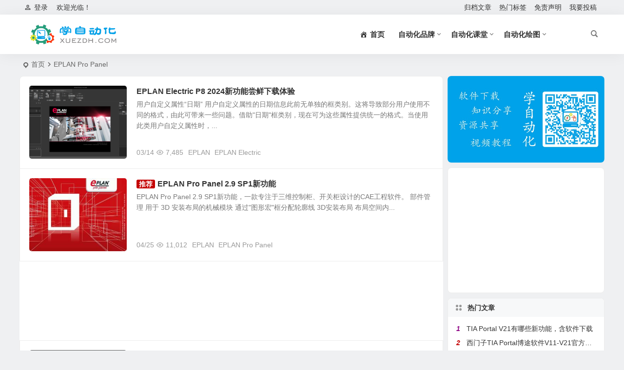

--- FILE ---
content_type: text/html; charset=UTF-8
request_url: https://www.xuezdh.com/tag/eplan-pro-panel/
body_size: 10996
content:
<!DOCTYPE html>
<html lang="zh-Hans">
<head>
<meta charset="UTF-8" />
<meta name="viewport" content="width=device-width, initial-scale=1.0, minimum-scale=1.0, maximum-scale=1.0, maximum-scale=0.0, user-scalable=no">
<meta http-equiv="Cache-Control" content="no-transform" />
<meta http-equiv="Cache-Control" content="no-siteapp" />
<title>EPLAN Pro Panel | 学自动化</title>
<meta name="description" content="" />
<meta name="keywords" content="EPLAN Pro Panel" />
<link rel="icon" href="https://www.xuezdh.com/wp-content/uploads/2020/08/faviconCT2.png" sizes="32x32" />
<link rel="apple-touch-icon" href="https://www.xuezdh.com/wp-content/uploads/2020/08/big296.png" />
<meta name="msapplication-TileImage" content="https://www.xuezdh.com/wp-content/uploads/2020/08/big296.png" />
<link rel="pingback" href="https://www.xuezdh.com/xmlrpc.php">
<meta name='robots' content='max-image-preview:large' />
<link rel="amphtml" href="https://www.xuezdh.com/tag/eplan-pro-panel/amp/" /><meta name="generator" content="适用于 WP 的 AMP 1.1.11"/><style id='wp-img-auto-sizes-contain-inline-css' type='text/css'>
img:is([sizes=auto i],[sizes^="auto," i]){contain-intrinsic-size:3000px 1500px}
/*# sourceURL=wp-img-auto-sizes-contain-inline-css */
</style>
<link rel='stylesheet' id='begin-style-css' href='https://www.xuezdh.com/wp-content/themes/begin/style.css' type='text/css' media='all' />
<link rel='stylesheet' id='be-css' href='https://www.xuezdh.com/wp-content/themes/begin/css/be.css' type='text/css' media='all' />
<link rel='stylesheet' id='super-menu-css' href='https://www.xuezdh.com/wp-content/themes/begin/css/super-menu.css' type='text/css' media='all' />
<link rel='stylesheet' id='dashicons-css' href='https://www.xuezdh.com/wp-includes/css/dashicons.min.css' type='text/css' media='all' />
<link rel='stylesheet' id='fonts-css' href='https://www.xuezdh.com/wp-content/themes/begin/css/fonts/fonts.css' type='text/css' media='all' />
<link rel='stylesheet' id='sites-css' href='https://www.xuezdh.com/wp-content/themes/begin/css/sites.css' type='text/css' media='all' />
<link rel='stylesheet' id='be-audio-css' href='https://www.xuezdh.com/wp-content/themes/begin/css/player.css' type='text/css' media='all' />
<link rel='stylesheet' id='wshop-css' href='https://www.xuezdh.com/wp-content/plugins/wechat-shop-download/assets/css/wshop.css' type='text/css' media='all' />
<link rel='stylesheet' id='xhweb-css' href='https://www.xuezdh.com/wp-content/plugins/wechat-shop-download/assets/css/xunhuweb-plugins-base.css' type='text/css' media='all' />
<link rel='stylesheet' id='xhweb-wshop-css' href='https://www.xuezdh.com/wp-content/plugins/wechat-shop-download/assets/css/wechat-shop.css' type='text/css' media='all' />
<style id='quads-styles-inline-css' type='text/css'>

    .quads-location ins.adsbygoogle {
        background: transparent !important;
    }.quads-location .quads_rotator_img{ opacity:1 !important;}
    .quads.quads_ad_container { display: grid; grid-template-columns: auto; grid-gap: 10px; padding: 10px; }
    .grid_image{animation: fadeIn 0.5s;-webkit-animation: fadeIn 0.5s;-moz-animation: fadeIn 0.5s;
        -o-animation: fadeIn 0.5s;-ms-animation: fadeIn 0.5s;}
    .quads-ad-label { font-size: 12px; text-align: center; color: #333;}
    .quads_click_impression { display: none;} .quads-location, .quads-ads-space{max-width:100%;} @media only screen and (max-width: 480px) { .quads-ads-space, .penci-builder-element .quads-ads-space{max-width:340px;}}
/*# sourceURL=quads-styles-inline-css */
</style>
<script type="text/javascript" src="https://www.xuezdh.com/wp-includes/js/jquery/jquery.min.js" id="jquery-core-js"></script>
<script type="text/javascript" src="https://www.xuezdh.com/wp-includes/js/jquery/jquery-migrate.min.js" id="jquery-migrate-js"></script>
<script type="text/javascript" src="https://www.xuezdh.com/wp-content/themes/begin/js/jquery.lazyload.js" id="lazyload-js"></script>
<script src="//pagead2.googlesyndication.com/pagead/js/adsbygoogle.js"></script><script>document.cookie = 'quads_browser_width='+screen.width;</script><script async src="//pagead2.googlesyndication.com/pagead/js/adsbygoogle.js"></script>
<script>
     (adsbygoogle = window.adsbygoogle || []).push({
          google_ad_client: "ca-pub-2756185671599197",
          enable_page_level_ads: true
     });
</script>

<!-- Global site tag (gtag.js) - Google Analytics -->
<script async src="https://www.googletagmanager.com/gtag/js?id=UA-162221372-1"></script>
<script>
  window.dataLayer = window.dataLayer || [];
  function gtag(){dataLayer.push(arguments);}
  gtag('js', new Date());

  gtag('config', 'UA-162221372-1');
</script>

</head>
<body class="archive tag tag-eplan-pro-panel tag-91 wp-theme-begin 3fd9">
<script>const SITE_ID = window.location.hostname;if (localStorage.getItem(SITE_ID + '-beNightMode')) {document.body.className += ' night';}</script>
<div id="page" class="hfeed site nav-normal">
<header id="masthead" class="site-header site-header-s">
	<div id="header-main" class="header-main top-nav-show">
				<nav id="header-top" class="header-top nav-glass">
			<div class="nav-top betip">
			<div id="user-profile">
								<div class="greet-top">
									<div class="user-wel">欢迎光临！</div>
							</div>
					
	
	<div class="login-reg login-admin">
									<div class="nav-set">
				 	<div class="nav-login">
						<div class="show-layer"><i class="be be-personoutline"></i>登录</div>
					</div>
				</div>
					
			</div>
</div>
				
	<div class="nav-menu-top-box betip">
		<div class="nav-menu-top">
			<div class="menu-%e9%a1%b6%e9%83%a8%e8%8f%9c%e5%8d%95-container"><ul id="menu-%e9%a1%b6%e9%83%a8%e8%8f%9c%e5%8d%95" class="top-menu"><li id="menu-item-165" class="menu-item menu-item-type-post_type menu-item-object-page menu-item-165"><a href="https://www.xuezdh.com/guidang">归档文章</a></li>
<li id="menu-item-170" class="menu-item menu-item-type-post_type menu-item-object-page menu-item-170"><a href="https://www.xuezdh.com/hot-labels">热门标签</a></li>
<li id="menu-item-174" class="menu-item menu-item-type-post_type menu-item-object-page menu-item-174"><a href="https://www.xuezdh.com/copyright">免责声明</a></li>
<li id="menu-item-171" class="menu-item menu-item-type-post_type menu-item-object-page menu-item-171"><a href="https://www.xuezdh.com/tougao">我要投稿</a></li>
</ul></div>		</div>
				</div>
</div>
		</nav>
				<div id="menu-container" class="be-menu-main menu-glass">
			<div id="navigation-top" class="navigation-top menu_c">
				<div class="be-nav-box">
					<div class="be-nav-l">
						<div class="be-nav-logo">
															<div class="logo-site logo-txt">
																
			<a href="https://www.xuezdh.com/">
			<img class="begd" src="https://www.xuezdh.com/wp-content/uploads/2020/08/LOGONew-1.png" title="学自动化" style="height: 50px;" alt="学自动化" rel="home">
							<span class="site-name">学自动化</span>
					</a>
	
								</div>
														</div>

											</div>

					<div class="be-nav-r">
													<div class="be-nav-wrap betip">
								<div id="site-nav-wrap" class="site-nav-main" style="margin-right: 66px">
									<div id="sidr-close">
										<div class="toggle-sidr-close"></div>
									</div>
									<nav id="site-nav" class="main-nav nav-ace">
													<div id="navigation-toggle" class="menu-but bars"><div class="menu-but-box"><div class="heng"></div></div></div>
	
		<div class="menu-%e4%b8%bb%e8%a6%81%e8%8f%9c%e5%8d%95-container"><ul id="menu-%e4%b8%bb%e8%a6%81%e8%8f%9c%e5%8d%95" class="down-menu nav-menu"><li id="menu-item-1886" class="menu-item menu-item-type-custom menu-item-object-custom menu-item-home menu-item-1886"><a href="https://www.xuezdh.com/"><i class="dashicons dashicons-admin-home"></i><span class="font-text">首页</span></a></li>
<li id="menu-item-1835" class="menu-item menu-item-type-taxonomy menu-item-object-category menu-item-has-children menu-item-1835"><a href="https://www.xuezdh.com/./pinpai/">自动化品牌</a>
<ul class="sub-menu">
	<li id="menu-item-1836" class="menu-item menu-item-type-taxonomy menu-item-object-category menu-item-1836"><a href="https://www.xuezdh.com/./pinpai/mitsubishi/">三菱</a></li>
	<li id="menu-item-1837" class="menu-item menu-item-type-taxonomy menu-item-object-category menu-item-1837"><a href="https://www.xuezdh.com/./pinpai/omron/">欧姆龙</a></li>
	<li id="menu-item-1838" class="menu-item menu-item-type-taxonomy menu-item-object-category menu-item-1838"><a href="https://www.xuezdh.com/./pinpai/ab/">罗克韦尔</a></li>
	<li id="menu-item-1839" class="menu-item menu-item-type-taxonomy menu-item-object-category menu-item-1839"><a href="https://www.xuezdh.com/./pinpai/siemens/">西门子</a></li>
</ul>
</li>
<li id="menu-item-1840" class="menu-item menu-item-type-taxonomy menu-item-object-category menu-item-has-children menu-item-1840"><a href="https://www.xuezdh.com/./class/">自动化课堂</a>
<ul class="sub-menu">
	<li id="menu-item-1841" class="menu-item menu-item-type-taxonomy menu-item-object-category menu-item-1841"><a href="https://www.xuezdh.com/./class/exper/">学习经验</a></li>
	<li id="menu-item-1842" class="menu-item menu-item-type-taxonomy menu-item-object-category menu-item-1842"><a href="https://www.xuezdh.com/./class/example/">程序样例</a></li>
	<li id="menu-item-1843" class="menu-item menu-item-type-taxonomy menu-item-object-category menu-item-1843"><a href="https://www.xuezdh.com/./class/resources/">精品资源</a></li>
	<li id="menu-item-1844" class="menu-item menu-item-type-taxonomy menu-item-object-category menu-item-1844"><a href="https://www.xuezdh.com/./class/course/">课程干货</a></li>
</ul>
</li>
<li id="menu-item-1845" class="menu-item menu-item-type-taxonomy menu-item-object-category menu-item-has-children menu-item-1845"><a href="https://www.xuezdh.com/./draw/">自动化绘图</a>
<ul class="sub-menu">
	<li id="menu-item-1846" class="menu-item menu-item-type-taxonomy menu-item-object-category menu-item-1846"><a href="https://www.xuezdh.com/./draw/autocad/">AutoCAD</a></li>
	<li id="menu-item-1847" class="menu-item menu-item-type-taxonomy menu-item-object-category menu-item-1847"><a href="https://www.xuezdh.com/./draw/eplan/">EPLAN</a></li>
	<li id="menu-item-1848" class="menu-item menu-item-type-taxonomy menu-item-object-category menu-item-1848"><a href="https://www.xuezdh.com/./draw/seeelectrical/">SEE Electrical</a></li>
</ul>
</li>
</ul></div>
									</nav>
									<div class="clear"></div>

									<div class="sidr-login">
																<div class="mobile-login-but">
				<div class="mobile-login-author-back"><img src="https://www.xuezdh.com/wp-content/uploads/2020/10/zuoze_bj.jpg" alt="bj"></div>
									<span class="mobile-login show-layer">登录</span>
											</div>
												</div>
								</div>
																</div>
						
																					<span class="nav-search"></span>
													
													<div class="be-nav-login-but betip">
																									</div>
											</div>

									</div>
				<div class="clear"></div>
			</div>
		</div>
			</div>
</header>
<div id="search-main" class="search-main">
	<div class="search-box fadeInDown animated">
		<div class="off-search-a"></div>
		<div class="search-area">
			<div class="search-wrap betip">
									<div class="search-tabs">
					<div class="search-item searchwp"><span class="search-wp">站内</span></div>					<div class="search-item searchbaidu"><span class="search-baidu">百度</span></div>					<div class="search-item searchgoogle"><span class="search-google">谷歌</span></div>					<div class="search-item searchbing"><span class="search-bing">必应</span></div>					<div class="search-item searchsogou"><span class="search-sogou">搜狗</span></div>					<div class="search-item search360"><span class="search-360">360</span></div>				</div>
				<div class="clear"></div>
									<div class="search-wp tab-search searchbar">
						<form method="get" id="searchform-so" autocomplete="off" action="https://www.xuezdh.com/">
							<span class="search-input">
								<input type="text" value="" name="s" id="so" class="search-focus wp-input" placeholder="输入关键字" required />
								<button type="submit" id="searchsubmit-so" class="sbtu"><i class="be be-search"></i></button>
							</span>
														<div class="clear"></div>
						</form>
					</div>
				
								<div class="search-baidu tab-search searchbar">
					<script>
					function g(formname) {
						var url = "https://www.baidu.com/baidu";
						if (formname.s[1].checked) {
							formname.ct.value = "2097152";
						} else {
							formname.ct.value = "0";
						}
						formname.action = url;
						return true;
					}
					</script>
					<form name="f1" onsubmit="return g(this)" target="_blank" autocomplete="off">
						<span class="search-input">
							<input name=word class="swap_value search-focus baidu-input" placeholder="百度一下" />
							<input name=tn type=hidden value="bds" />
							<input name=cl type=hidden value="3" />
							<input name=ct type=hidden />
							<input name=si type=hidden value="xuezdh.com" />
							<button type="submit" id="searchbaidu" class="search-close"><i class="be be-baidu"></i></button>
							<input name=s class="choose" type=radio />
							<input name=s class="choose" type=radio checked />
						</span>
					</form>
				</div>
				
									<div class="search-google tab-search searchbar">
						<form method="get" id="googleform" action="https://cse.google.com/cse" target="_blank" autocomplete="off">
							<span class="search-input">
								<input type="text" value="" name="q" id="google" class="search-focus google-input" placeholder="Google" />
								<input type="hidden" name="cx" value="005077649218303215363:ngrflw3nv8m" />
								<input type="hidden" name="ie" value="UTF-8" />
								<button type="submit" id="googlesubmit" class="search-close"><i class="cx cx-google"></i></button>
							</span>
						</form>
					</div>
				
								<div class="search-bing tab-search searchbar">
					<form method="get" id="bingform" action="https://www.bing.com/search" target="_blank" autocomplete="off" >
						<span class="search-input">
							<input type="text" value="" name="q" id="bing" class="search-focus bing-input" placeholder="Bing" />
							<input type="hidden" name="q1" value="site:xuezdh.com">
							<button type="submit" id="bingsubmit" class="sbtu"><i class="cx cx-bing"></i></button>
						</span>
					</form>
				</div>
				
								<div class="search-sogou tab-search searchbar">
					<form action="https://www.sogou.com/web" target="_blank" name="sogou_queryform" autocomplete="off">
						<span class="search-input">
							<input type="text" placeholder="上网从搜狗开始" name="query" class="search-focus sogou-input">
							<button type="submit" id="sogou_submit" class="search-close" onclick="check_insite_input(document.sogou_queryform, 1)"><i class="cx cx-Sougou"></i></button>
							<input type="hidden" name="insite" value="xuezdh.com">
						</span>
					</form>
				</div>
				
								<div class="search-360 tab-search searchbar">
					<form action="https://www.so.com/s" target="_blank" id="so360form" autocomplete="off">
						<span class="search-input">
							<input type="text" placeholder="360搜索" name="q" id="so360_keyword" class="search-focus input-360">
							<button type="submit" id="so360_submit" class="search-close"><i class="cx cx-liu"></i></button>
							<input type="hidden" name="ie" value="utf-8">
							<input type="hidden" name="src" value="zz_xuezdh.com">
							<input type="hidden" name="site" value="xuezdh.com">
							<input type="hidden" name="rg" value="1">
							<input type="hidden" name="inurl" value="">
						</span>
					</form>
				</div>
				
				<div class="clear"></div>

									<div class="search-hot-main">
						<div class="recently-searches"><h3 class="searches-title recently-searches-title">热门搜索</h3><ul class="recently-searches"><li class="search-item"><a href="https://www.xuezdh.com/?s=wincc">wincc</a></li><li class="search-item"><a href="https://www.xuezdh.com/?s=STEP V5.6">STEP V5.6</a></li><li class="search-item"><a href="https://www.xuezdh.com/?s=TIA V16">TIA V16</a></li><li class="search-item"><a href="https://www.xuezdh.com/?s=西门子 仿真">西门子 仿真</a></li><li class="search-item"><a href="https://www.xuezdh.com/?s=WinCC V7.5">WinCC V7.5</a></li></ul></div>					</div>
												<nav class="search-nav betip">
					<div class="clear"></div>
															</nav>
								<div class="clear"></div>
			</div>
		</div>
	</div>
	<div class="off-search"></div>
</div>			
						<nav class="bread">
			<div class="be-bread">
				<div class="breadcrumb"><span class="seat"></span><span class="home-text"><a href="https://www.xuezdh.com/" rel="bookmark">首页</a></span><span class="home-text"><i class="be be-arrowright"></i></span><span class="current"><h1 class="cat-name-des">EPLAN Pro Panel</h1></span></div>			</div>
		</nav>
			
			
							
	




			
	<div id="content" class="site-content site-no-roll">
	
<section id="primary" class="content-area">
	<main id="main" class="be-main site-main domargin" role="main">
		
		
		
					<article id="post-1916" class="post-item-list post post-default ms doclose scl" data-aos="fade-up">
			
														<figure class="thumbnail">
						<a class="sc" rel="bookmark"  href="https://www.xuezdh.com/draw/eplan/1916.html"><img src="https://www.xuezdh.com/wp-content/themes/begin/prune.php?src=https://www.xuezdh.com/wp-content/uploads/2024/03/1710425581-eplan2024.png&w=280&h=210&a=&zc=1" alt="EPLAN Electric P8 2024新功能尝鲜下载体验" width="280" height="210"></a>						<span class="cat cat-roll merge-cat"><a href="https://www.xuezdh.com/./draw/eplan/">EPLAN</a></span>
					</figure>
									
	
	<div class="post-area">		<header class="entry-header entry-header-c">
												<h2 class="entry-title"><a href="https://www.xuezdh.com/draw/eplan/1916.html" rel="bookmark" >EPLAN Electric P8 2024新功能尝鲜下载体验</a></h2>									</header>

		<div class="entry-content">
							<div class="archive-content">
					用户自定义属性“日期” 用户自定义属性的日期信息此前无单独的框类别。这将导致部分用户使用不同的格式，由此可带来一些问题。借助"日期"框类别，现在可为这些属性提供统一的格式。当使用此类用户自定义属性时，...				</div>
				<div class="clear"></div>
				<span class="title-l"></span>															<span class="entry-meta lbm lvr">
							<span class="date"><time datetime="2024-03-14 22:23:16">03/14</time></span><span class="views"><i class="be be-eye ri"></i>7,485</span><span class="comment"><span><span class="screen-reader-text">EPLAN Electric P8 2024新功能尝鲜下载体验</span>已关闭评论</span></span><span class="post-tag"><a href="https://www.xuezdh.com/tag/eplan/" class="tag-cloud-link tag-link-25 tag-link-position-1" style="font-size: 14px;">EPLAN</a>
<a href="https://www.xuezdh.com/tag/eplan-electric/" class="tag-cloud-link tag-link-80 tag-link-position-2" style="font-size: 14px;">EPLAN Electric</a></span>						</span>
											</div>

				<div class="clear"></div>
	</div>

						<span class="entry-more more-roll ease"><a href="https://www.xuezdh.com/draw/eplan/1916.html" rel="external nofollow">阅读全文</a></span>		</article>

			
					<article id="post-1621" class="post-item-list post post-default ms doclose scl" data-aos="fade-up">
			
														<figure class="thumbnail">
						<a class="sc" rel="bookmark"  href="https://www.xuezdh.com/draw/eplan/1621.html"><img src="https://www.xuezdh.com/wp-content/themes/begin/prune.php?src=https://www.xuezdh.com/wp-content/uploads/2021/04/EPLAN-Pro-Panel-2.9-SP1.jpg&w=280&h=210&a=&zc=1" alt="EPLAN Pro Panel 2.9 SP1新功能" width="280" height="210"></a>						<span class="cat cat-roll merge-cat"><a href="https://www.xuezdh.com/./draw/eplan/">EPLAN</a></span>
					</figure>
									
	
	<div class="post-area">		<header class="entry-header entry-header-c">
												<h2 class="entry-title"><span class="be-sticky">推荐</span><a href="https://www.xuezdh.com/draw/eplan/1621.html" rel="bookmark" >EPLAN Pro Panel 2.9 SP1新功能</a></h2>									</header>

		<div class="entry-content">
							<div class="archive-content">
					EPLAN Pro Panel 2.9 SP1新功能，一款专注于三维控制柜、开关柜设计的CAE工程软件。 部件管理 用于 3D 安装布局的机械模块 通过"图形宏"框分配轮廓线 3D安装布局 布局空间内...				</div>
				<div class="clear"></div>
				<span class="title-l"></span>															<span class="entry-meta lbm lvr">
							<span class="date"><time datetime="2021-04-25 23:00:12">04/25</time></span><span class="views"><i class="be be-eye ri"></i>11,012</span><span class="comment"><span><span class="screen-reader-text">EPLAN Pro Panel 2.9 SP1新功能</span>已关闭评论</span></span><span class="post-tag"><a href="https://www.xuezdh.com/tag/eplan/" class="tag-cloud-link tag-link-25 tag-link-position-1" style="font-size: 14px;">EPLAN</a>
<a href="https://www.xuezdh.com/tag/eplan-pro-panel/" class="tag-cloud-link tag-link-91 tag-link-position-2" style="font-size: 14px;">EPLAN Pro Panel</a></span>						</span>
											</div>

				<div class="clear"></div>
	</div>

						<span class="entry-more more-roll ease"><a href="https://www.xuezdh.com/draw/eplan/1621.html" rel="external nofollow">阅读全文</a></span>		</article>

				<div class="tg-box betip upclose" data-aos="fade-up">
					 <div class="tg-pc tg-site"><script async src="//pagead2.googlesyndication.com/pagead/js/adsbygoogle.js"></script>
<ins class="adsbygoogle"
     style="display:block"
     data-ad-format="fluid"
     data-ad-layout-key="-fn-3l+d2-4v-mc"
     data-ad-client="ca-pub-2756185671599197"
     data-ad-slot="3981548552"></ins>
<script>
     (adsbygoogle = window.adsbygoogle || []).push({});
</script></div>						</div>

					<article id="post-444" class="post-item-list post post-default ms doclose scl" data-aos="fade-up">
			
														<figure class="thumbnail">
						<a class="sc" rel="bookmark"  href="https://www.xuezdh.com/draw/eplan/444.html"><img src="https://www.xuezdh.com/wp-content/themes/begin/prune.php?src=https://www.xuezdh.com/wp-content/uploads/2019/09/eplanpro2.1_sy.jpg&w=280&h=210&a=&zc=1" alt="EPLAN Pro Panel 2.1三维机箱设计软件下载" width="280" height="210"></a>						<span class="cat cat-roll merge-cat"><a href="https://www.xuezdh.com/./draw/eplan/">EPLAN</a></span>
					</figure>
									
	
	<div class="post-area">		<header class="entry-header entry-header-c">
												<h2 class="entry-title"><a href="https://www.xuezdh.com/draw/eplan/444.html" rel="bookmark" >EPLAN Pro Panel 2.1三维机箱设计软件下载</a></h2>									</header>

		<div class="entry-content">
							<div class="archive-content">
					EPLAN Pro Panel 2.1自动化工程的推出，机械和设备工程均从涵盖所有学科的具体要求的跨学科工程工具中获益良多。设计、三维布局、生产和安装都被合并到一个完全集成解决方案中的统一数据库中。它...				</div>
				<div class="clear"></div>
				<span class="title-l"></span>															<span class="entry-meta lbm lvr">
							<span class="date"><time datetime="2019-09-30 22:47:18">09/30</time></span><span class="views"><i class="be be-eye ri"></i>6,408</span><span class="comment"><span><span class="screen-reader-text">EPLAN Pro Panel 2.1三维机箱设计软件下载</span>已关闭评论</span></span><span class="post-tag"><a href="https://www.xuezdh.com/tag/eplan/" class="tag-cloud-link tag-link-25 tag-link-position-1" style="font-size: 14px;">EPLAN</a>
<a href="https://www.xuezdh.com/tag/eplan-pro-panel/" class="tag-cloud-link tag-link-91 tag-link-position-2" style="font-size: 14px;">EPLAN Pro Panel</a></span>						</span>
											</div>

				<div class="clear"></div>
	</div>

						<span class="entry-more more-roll ease"><a href="https://www.xuezdh.com/draw/eplan/444.html" rel="external nofollow">阅读全文</a></span>		</article>

			
					<article id="post-436" class="post-item-list post post-default ms doclose scl" data-aos="fade-up">
			
														<figure class="thumbnail">
						<a class="sc" rel="bookmark"  href="https://www.xuezdh.com/draw/eplan/436.html"><img src="https://www.xuezdh.com/wp-content/themes/begin/prune.php?src=https://www.xuezdh.com/wp-content/uploads/2019/09/EEC2.3.jpg&w=280&h=210&a=&zc=1" alt="EPLAN Engineering Configuration One 2.3软件下载EEC One 2.3" width="280" height="210"></a>						<span class="cat cat-roll merge-cat"><a href="https://www.xuezdh.com/./draw/eplan/">EPLAN</a></span>
					</figure>
									
	
	<div class="post-area">		<header class="entry-header entry-header-c">
												<h2 class="entry-title"><a href="https://www.xuezdh.com/draw/eplan/436.html" rel="bookmark" >EPLAN Engineering Configuration One 2.3软件下载EEC One 2.3</a></h2>									</header>

		<div class="entry-content">
							<div class="archive-content">
					EPLAN Engineering Configuration One 2.3(EEC One)可以基于标准化部分电路（原理图宏）和以表格形式列出的项目相关信息，自动生成 EPLAN Electric...				</div>
				<div class="clear"></div>
				<span class="title-l"></span>															<span class="entry-meta lbm lvr">
							<span class="date"><time datetime="2019-09-29 23:18:38">09/29</time></span><span class="views"><i class="be be-eye ri"></i>5,619</span><span class="comment"><span><span class="screen-reader-text">EPLAN Engineering Configuration One 2.3软件下载EEC One 2.3</span>已关闭评论</span></span><span class="post-tag"><a href="https://www.xuezdh.com/tag/eplan/" class="tag-cloud-link tag-link-25 tag-link-position-1" style="font-size: 14px;">EPLAN</a>
<a href="https://www.xuezdh.com/tag/eplan-pro-panel/" class="tag-cloud-link tag-link-91 tag-link-position-2" style="font-size: 14px;">EPLAN Pro Panel</a></span>						</span>
											</div>

				<div class="clear"></div>
	</div>

						<span class="entry-more more-roll ease"><a href="https://www.xuezdh.com/draw/eplan/436.html" rel="external nofollow">阅读全文</a></span>		</article>

			
					<article id="post-425" class="post-item-list post post-default ms doclose scl" data-aos="fade-up">
			
														<figure class="thumbnail">
						<a class="sc" rel="bookmark"  href="https://www.xuezdh.com/draw/eplan/425.html"><img src="https://www.xuezdh.com/wp-content/themes/begin/prune.php?src=https://www.xuezdh.com/wp-content/uploads/2019/09/eplanpro2.3_sy.jpg&w=280&h=210&a=&zc=1" alt="EPLAN Pro Panel 2.3三维机箱设计软件下载" width="280" height="210"></a>						<span class="cat cat-roll merge-cat"><a href="https://www.xuezdh.com/./draw/eplan/">EPLAN</a></span>
					</figure>
									
	
	<div class="post-area">		<header class="entry-header entry-header-c">
												<h2 class="entry-title"><a href="https://www.xuezdh.com/draw/eplan/425.html" rel="bookmark" >EPLAN Pro Panel 2.3三维机箱设计软件下载</a></h2>									</header>

		<div class="entry-content">
							<div class="archive-content">
					EPLAN Pro Panel 2.3功能更新内容 自由设置连接 借助新的用于自由设置连接的功能，可以在未事先定义布线路径网络或不使用线槽的情况下，在布局空间内自由设置接线连接、电缆连接或管道连接。 ...				</div>
				<div class="clear"></div>
				<span class="title-l"></span>															<span class="entry-meta lbm lvr">
							<span class="date"><time datetime="2019-09-29 22:57:13">09/29</time></span><span class="views"><i class="be be-eye ri"></i>3,833</span><span class="comment"><span><span class="screen-reader-text">EPLAN Pro Panel 2.3三维机箱设计软件下载</span>已关闭评论</span></span><span class="post-tag"><a href="https://www.xuezdh.com/tag/eplan/" class="tag-cloud-link tag-link-25 tag-link-position-1" style="font-size: 14px;">EPLAN</a>
<a href="https://www.xuezdh.com/tag/eplan-pro-panel/" class="tag-cloud-link tag-link-91 tag-link-position-2" style="font-size: 14px;">EPLAN Pro Panel</a></span>						</span>
											</div>

				<div class="clear"></div>
	</div>

						<span class="entry-more more-roll ease"><a href="https://www.xuezdh.com/draw/eplan/425.html" rel="external nofollow">阅读全文</a></span>		</article>

			
					<article id="post-410" class="post-item-list post post-default ms doclose scl" data-aos="fade-up">
			
														<figure class="thumbnail">
						<a class="sc" rel="bookmark"  href="https://www.xuezdh.com/draw/eplan/410.html"><img src="https://www.xuezdh.com/wp-content/themes/begin/prune.php?src=https://www.xuezdh.com/wp-content/uploads/2018/12/eplanpro24.jpg&w=280&h=210&a=&zc=1" alt="EPLAN Pro Panel 2.4三维机箱设计软件下载" width="280" height="210"></a>						<span class="cat cat-roll merge-cat"><a href="https://www.xuezdh.com/./draw/eplan/">EPLAN</a></span>
					</figure>
									
	
	<div class="post-area">		<header class="entry-header entry-header-c">
												<h2 class="entry-title"><a href="https://www.xuezdh.com/draw/eplan/410.html" rel="bookmark" >EPLAN Pro Panel 2.4三维机箱设计软件下载</a></h2>									</header>

		<div class="entry-content">
							<div class="archive-content">
					EPLAN Pro Pannel 2.4的更新 定义安装点和基点的操作步骤简化 定义安装点和基点的操作步骤已得以简化。如同在图形定义连接点的过程中确定连接点方向时一样,安装点和基点现在应用之前已选择的...				</div>
				<div class="clear"></div>
				<span class="title-l"></span>															<span class="entry-meta lbm lvr">
							<span class="date"><time datetime="2019-09-25 23:02:56">09/25</time></span><span class="views"><i class="be be-eye ri"></i>5,376</span><span class="comment"><span><span class="screen-reader-text">EPLAN Pro Panel 2.4三维机箱设计软件下载</span>已关闭评论</span></span><span class="post-tag"><a href="https://www.xuezdh.com/tag/eplan/" class="tag-cloud-link tag-link-25 tag-link-position-1" style="font-size: 14px;">EPLAN</a>
<a href="https://www.xuezdh.com/tag/eplan-pro-panel/" class="tag-cloud-link tag-link-91 tag-link-position-2" style="font-size: 14px;">EPLAN Pro Panel</a></span>						</span>
											</div>

				<div class="clear"></div>
	</div>

						<span class="entry-more more-roll ease"><a href="https://www.xuezdh.com/draw/eplan/410.html" rel="external nofollow">阅读全文</a></span>		</article>

			
					<article id="post-307" class="post-item-list post post-default ms doclose scl" data-aos="fade-up">
			
														<figure class="thumbnail">
						<a class="sc" rel="bookmark"  href="https://www.xuezdh.com/draw/eplan/307.html"><img src="https://www.xuezdh.com/wp-content/themes/begin/prune.php?src=https://www.xuezdh.com/wp-content/uploads/2018/12/eplanpro26.jpg&w=280&h=210&a=&zc=1" alt="EPLAN Pro Panel 2.6三维机箱设计软件下载" width="280" height="210"></a>						<span class="cat cat-roll merge-cat"><a href="https://www.xuezdh.com/./draw/eplan/">EPLAN</a></span>
					</figure>
									
	
	<div class="post-area">		<header class="entry-header entry-header-c">
												<h2 class="entry-title"><a href="https://www.xuezdh.com/draw/eplan/307.html" rel="bookmark" >EPLAN Pro Panel 2.6三维机箱设计软件下载</a></h2>									</header>

		<div class="entry-content">
							<div class="archive-content">
					Eplan Pro Panel 2.6是Eplan P8 2.6中的一个组件，这是一款专业强大的三维机柜布局工具，Eplan Pro Panel优化了工作流程，整合了新的功能，可以广泛地应用于端子设计...				</div>
				<div class="clear"></div>
				<span class="title-l"></span>															<span class="entry-meta lbm lvr">
							<span class="date"><time datetime="2018-12-05 22:44:13">12/05</time></span><span class="views"><i class="be be-eye ri"></i>6,394</span><span class="comment"><span><span class="screen-reader-text">EPLAN Pro Panel 2.6三维机箱设计软件下载</span>已关闭评论</span></span><span class="post-tag"><a href="https://www.xuezdh.com/tag/eplan/" class="tag-cloud-link tag-link-25 tag-link-position-1" style="font-size: 14px;">EPLAN</a>
<a href="https://www.xuezdh.com/tag/eplan-electric/" class="tag-cloud-link tag-link-80 tag-link-position-2" style="font-size: 14px;">EPLAN Electric</a></span>						</span>
											</div>

				<div class="clear"></div>
	</div>

						<span class="entry-more more-roll ease"><a href="https://www.xuezdh.com/draw/eplan/307.html" rel="external nofollow">阅读全文</a></span>		</article>

			
		
		
		
<script async src="https://pagead2.googlesyndication.com/pagead/js/adsbygoogle.js"></script>
<!-- 信息流广告 -->
<ins class="adsbygoogle"
     style="display:block"
     data-ad-format="fluid"
     data-ad-layout-key="-fn-3l+d2-4v-mc"
     data-ad-client="ca-pub-2756185671599197"
     data-ad-slot="2057922901"></ins>
<script>
     (adsbygoogle = window.adsbygoogle || []).push({});
</script>


	</main><!-- .site-main -->

	<div class="pagenav-clear"><div class="turn betip turn-normal">	<div class="clear"></div></div></div>

</section><!-- .content-area -->

<div id="sidebar" class="widget-area all-sidebar">

	
	
			<aside id="sponsor-12" class="widget sponsor ms" data-aos="fade-up">
<div id="sponsor_widget">
	<script language="JavaScript" type="text/javascript">
tips = new Array(2);
tips[0] = '<a href="#"><img src="https://www.xuezdh.com/wp-includes/images/wx_wordpress.jpg" border="0" /></a>';
tips[1] = '<a href="#"><img src="https://www.xuezdh.com/wp-includes/images/wx_wordpress.jpg" border="0" /></a>';
index = Math.floor(Math.random() * tips.length);
document.write(tips[index]);
</script></div>

<div class="clear"></div></aside><aside id="sponsor-11" class="widget sponsor ms" data-aos="fade-up">
<div id="sponsor_widget">
	<script async src="https://pagead2.googlesyndication.com/pagead/js/adsbygoogle.js?client=ca-pub-2756185671599197"
     crossorigin="anonymous"></script>
<!-- 展示广告300x250 -->
<ins class="adsbygoogle"
     style="display:inline-block;width:300px;height:250px"
     data-ad-client="ca-pub-2756185671599197"
     data-ad-slot="8110823185"></ins>
<script>
     (adsbygoogle = window.adsbygoogle || []).push({});
</script></div>

<div class="clear"></div></aside><aside id="hot_post_img-4" class="widget hot_post_img ms" data-aos="fade-up"><h3 class="widget-title"><span class="title-i"><span></span><span></span><span></span><span></span></span>热门文章</h3>
<div id="hot_post_widget" class="widget-li-icon">
	<div id="hot_post_widget" class="widget-li-icon">
						<ul class="widget-ul-hot hot-icon">
									    <li class="srm"><span class='li-icon li-icon-1'>1</span><a href="https://www.xuezdh.com/pinpai/siemens/2036.html">TIA Portal V21有哪些新功能，含软件下载</a></li><li class="srm"><span class='li-icon li-icon-2'>2</span><a href="https://www.xuezdh.com/pinpai/siemens/2039.html">西门子TIA Portal博途软件V11-V21官方下载链接汇总</a></li><li class="srm"><span class='li-icon li-icon-3'>3</span><a href="https://www.xuezdh.com/pinpai/siemens/2037.html">西门子TIA Portal V21虚拟机分享下载</a></li><li class="srm"><span class='li-icon li-icon-4'>4</span><a href="https://www.xuezdh.com/pinpai/siemens/2090.html">西门子TIA Portal V16虚拟机分享，含更新</a></li>											</ul>
	</div>
</div>
<div class="clear"></div></aside><aside id="hot_commend-4" class="widget hot_commend ms" data-aos="fade-up"><h3 class="widget-title"><span class="title-i"><span></span><span></span><span></span><span></span></span>本站推荐</h3>
<div id="hot" class="hot_commend">
			<ul>
											<li>
					<span class="thumbnail">
						<a class="sc" rel="bookmark"  href="https://www.xuezdh.com/pinpai/siemens/2036.html"><img src="https://www.xuezdh.com/wp-content/themes/begin/prune.php?src=https://www.xuezdh.com/wp-content/uploads/2025/12/tiav21_01.jpg&w=280&h=210&a=&zc=1" alt="TIA Portal V21有哪些新功能，含软件下载" width="280" height="210"></a>					</span>
					<span class="hot-title"><a href="https://www.xuezdh.com/pinpai/siemens/2036.html" rel="bookmark" >TIA Portal V21有哪些新功能，含软件下载</a></span>
					<span class="views"><i class="be be-eye ri"></i>1,669</span>					<span class="be-like"><i class="be be-thumbs-up-o ri"></i>0</span>
				</li>
												<li>
					<span class="thumbnail">
						<a class="sc" rel="bookmark"  href="https://www.xuezdh.com/draw/eplan/1708.html"><img src="https://www.xuezdh.com/wp-content/themes/begin/prune.php?src=https://www.xuezdh.com/wp-content/uploads/2021/09/09.jpg&w=280&h=210&a=&zc=1" alt="EPLAN Electric P8 2022新功能" width="280" height="210"></a>					</span>
					<span class="hot-title"><a href="https://www.xuezdh.com/draw/eplan/1708.html" rel="bookmark" >EPLAN Electric P8 2022新功能</a></span>
					<span class="views"><i class="be be-eye ri"></i>30,446</span>					<span class="be-like"><i class="be be-thumbs-up-o ri"></i>1</span>
				</li>
												<li>
					<span class="thumbnail">
						<a class="sc" rel="bookmark"  href="https://www.xuezdh.com/pinpai/siemens/1677.html"><img src="https://www.xuezdh.com/wp-content/themes/begin/prune.php?src=https://www.xuezdh.com/wp-content/uploads/2021/06/TIA-V17-1.jpg&w=280&h=210&a=&zc=1" alt="TIA Portal V17软件来了，下载拼手速" width="280" height="210"></a>					</span>
					<span class="hot-title"><a href="https://www.xuezdh.com/pinpai/siemens/1677.html" rel="bookmark" >TIA Portal V17软件来了，下载拼手速</a></span>
					<span class="views"><i class="be be-eye ri"></i>28,488</span>					<span class="be-like"><i class="be be-thumbs-up-o ri"></i>4</span>
				</li>
												<li>
					<span class="thumbnail">
						<a class="sc" rel="bookmark"  href="https://www.xuezdh.com/draw/eplan/1613.html"><img src="https://www.xuezdh.com/wp-content/themes/begin/prune.php?src=https://www.xuezdh.com/wp-content/uploads/2021/04/EPLAN-2.9-SP1.jpg&w=280&h=210&a=&zc=1" alt="EPLAN 2.9 SP1软件合集" width="280" height="210"></a>					</span>
					<span class="hot-title"><a href="https://www.xuezdh.com/draw/eplan/1613.html" rel="bookmark" >EPLAN 2.9 SP1软件合集</a></span>
					<span class="views"><i class="be be-eye ri"></i>19,868</span>					<span class="be-like"><i class="be be-thumbs-up-o ri"></i>0</span>
				</li>
												<li>
					<span class="thumbnail">
						<a class="sc" rel="bookmark"  href="https://www.xuezdh.com/pinpai/siemens/1579.html"><img src="https://www.xuezdh.com/wp-content/themes/begin/prune.php?src=https://www.xuezdh.com/wp-content/uploads/2021/03/01_sy.jpg&w=280&h=210&a=&zc=1" alt="WinCC V7.5 SP2新功能" width="280" height="210"></a>					</span>
					<span class="hot-title"><a href="https://www.xuezdh.com/pinpai/siemens/1579.html" rel="bookmark" >WinCC V7.5 SP2新功能</a></span>
					<span class="views"><i class="be be-eye ri"></i>25,253</span>					<span class="be-like"><i class="be be-thumbs-up-o ri"></i>3</span>
				</li>
										</ul>
</div>

<div class="clear"></div></aside><aside id="sponsor-10" class="widget sponsor ms" data-aos="fade-up">
<div id="sponsor_widget">
	<script async src="https://pagead2.googlesyndication.com/pagead/js/adsbygoogle.js?client=ca-pub-2756185671599197"
     crossorigin="anonymous"></script>
<!-- 自适应图片广告 -->
<ins class="adsbygoogle"
     style="display:block"
     data-ad-client="ca-pub-2756185671599197"
     data-ad-slot="9447311362"
     data-ad-format="auto"></ins>
<script>
     (adsbygoogle = window.adsbygoogle || []).push({});
</script></div>

<div class="clear"></div></aside>				</div>

<div class="clear"></div></div>
<div class="clear"></div>
<footer id="colophon" class="site-footer" role="contentinfo">
	<div class="site-info">
		<div class="site-copyright">
			<p style="text-align: center;">Copyright © 学自动化官网 xuezdh#foxmail.com <a href="https://beian.miit.gov.cn/" target="_blank" rel="noopener">鲁ICP备16009321号-2</a></p>
<p style="text-align: center;"><span style="color: #333333; font-family: 'Microsoft YaHei', Helvetica, Arial, 'Lucida Grande', Tahoma, sans-serif; font-size: 13.3333px; text-align: center; text-indent: 0px;">本站部分资源收集于网络，版权归原作者所有。发布的内容若侵犯到您的权益，请联系我们删除！</span></p>
		</div>
		<div class="add-info">
						<div class="clear"></div>
											</div>
					<div class="clear"></div>
	</div>
			<div id="login-layer" class="login-overlay">
	<div id="login" class="login-layer-area">
		<div class="login-main"></div>
	</div>
</div>
	<ul id="scroll" class="scroll scroll-but">
	
	
	
			<li>
			<span class="scroll-h ms fo scroll-load">
									<span class="progresswrap">
						<svg class="progress-circle">
							<circle stroke="var(--inactive-color)" />
							<circle class="progress-value" stroke="var(--color)" style="stroke-dasharray: calc( 2 * 3.1415 * (var(--size) - var(--border-width)) / 2 * (var(--percent) / 100)), 1000" />
						</svg>
					</span>

					<span class="scroll-percentage"></span>								<i class="be be-arrowup"></i>
			</span>
		</li>
		<li><span class="scroll-b ms fo"><i class="be be-arrowdown"></i></span></li>					<ul class="night-day">
			<li class="foh"><span class="night-main"><span class="m-night fo ms"><span class="m-moon"><span></span></span></span></span></li>
			<li class="foh"><span class="m-day fo ms"><i class="be be-loader"></i></span></li>
		</ul>
			<li class="gb2-site foh"><a id="gb2big5" class="ms fo"><span class="dah">繁</span></a></li>				<li class="qrshow foh">
			<span class="qrurl ms fo"><i class="be be-qr-code"></i></span>
			<span class="qrurl-box popup">
				<img id="qrious" alt="学自动化">
				<span class="logo-qr"><img src="https://www.xuezdh.com/wp-content/uploads/2020/10/big50.png" alt="学自动化"></span>				<span>本页二维码</span>
				<span class="arrow-right"></span>
			</span>
		</li>
	
											
		</ul>
							<script type="speculationrules">
{"prefetch":[{"source":"document","where":{"and":[{"href_matches":"/*"},{"not":{"href_matches":["/wp-*.php","/wp-admin/*","/wp-content/uploads/*","/wp-content/*","/wp-content/plugins/*","/wp-content/themes/begin/*","/*\\?(.+)"]}},{"not":{"selector_matches":"a[rel~=\"nofollow\"]"}},{"not":{"selector_matches":".no-prefetch, .no-prefetch a"}}]},"eagerness":"conservative"}]}
</script>
<script type="text/javascript" id="captcha-js-extra">
/* <![CDATA[ */
var verify_ajax = {"ajax_url":"https://www.xuezdh.com/wp-admin/admin-ajax.php"};
//# sourceURL=captcha-js-extra
/* ]]> */
</script>
<script type="text/javascript" src="https://www.xuezdh.com/wp-content/themes/begin/js/captcha.js" id="captcha-js"></script>
<script type="text/javascript" id="captcha-js-after">
/* <![CDATA[ */
var captcha_images = ["https:\/\/www.xuezdh.com\/wp-content\/themes\/begin\/img\/default\/captcha\/y1.jpg","https:\/\/www.xuezdh.com\/wp-content\/themes\/begin\/img\/default\/captcha\/y2.jpg","https:\/\/www.xuezdh.com\/wp-content\/themes\/begin\/img\/default\/captcha\/y3.jpg","https:\/\/www.xuezdh.com\/wp-content\/themes\/begin\/img\/default\/captcha\/y4.jpg"];
//# sourceURL=captcha-js-after
/* ]]> */
</script>
<script type="text/javascript" src="https://www.xuezdh.com/wp-includes/js/clipboard.min.js" id="clipboard-js"></script>
<script type="text/javascript" id="superfish-js-extra">
/* <![CDATA[ */
var assetsData = {"postID":"1916"};
var homeData = {"homeurl":"https://www.xuezdh.com"};
//# sourceURL=superfish-js-extra
/* ]]> */
</script>
<script type="text/javascript" src="https://www.xuezdh.com/wp-content/themes/begin/js/superfish.js" id="superfish-js"></script>
<script type="text/javascript" id="superfish-js-after">
/* <![CDATA[ */
var fallwidth = {fall_width: 233};
//# sourceURL=superfish-js-after
/* ]]> */
</script>
<script type="text/javascript" src="https://www.xuezdh.com/wp-content/themes/begin/js/begin-script.js" id="be_script-js"></script>
<script type="text/javascript" id="be_script-js-after">
/* <![CDATA[ */
var ajax_content = {"ajax_url":"https:\/\/www.xuezdh.com\/wp-admin\/admin-ajax.php"};var Offset = {"header_h":"80"};var captcha = {"verify":"1"};var emilc = {"ecy":""};var aosstate = {"aos":"0"};
var bea_ajax_params = {"bea_ajax_nonce":"c353c4ddd5","bea_ajax_url":"https:\/\/www.xuezdh.com\/wp-admin\/admin-ajax.php"};var be_mail_contact_form = {"mail_ajaxurl":"https:\/\/www.xuezdh.com\/wp-admin\/admin-ajax.php"};var ajax_sort = {"ajax_url":"https:\/\/www.xuezdh.com\/wp-admin\/admin-ajax.php"};var random_post = {"ajax_url":"https:\/\/www.xuezdh.com\/wp-admin\/admin-ajax.php"};var ajax_ac = {"ajaxurl":"https:\/\/www.xuezdh.com\/wp-admin\/admin-ajax.php"};var ajax_load_login = {"ajax_url":"https:\/\/www.xuezdh.com\/wp-admin\/admin-ajax.php"};var ajax_pages_login = {"ajax_url":"https:\/\/www.xuezdh.com\/wp-admin\/admin-ajax.php"};var submit_link = {"ajax_url":"https:\/\/www.xuezdh.com\/wp-admin\/admin-ajax.php"};var ajax_searchhot = {"ajax_url":"https:\/\/www.xuezdh.com\/wp-admin\/admin-ajax.php"};
var host = {"site":"https:\/\/www.xuezdh.com"};var plt =  {"time":"30"};
var copiedurl = {"copied":"\u5df2\u590d\u5236"};var copiedlink = {"copylink":"\u590d\u5236\u94fe\u63a5"};
//# sourceURL=be_script-js-after
/* ]]> */
</script>
<script type="text/javascript" src="https://www.xuezdh.com/wp-content/themes/begin/js/ajax-tab.js" id="ajax_tab-js"></script>
<script type="text/javascript" id="ajax_tab-js-after">
/* <![CDATA[ */
var ajax_tab = {"ajax_url":"https:\/\/www.xuezdh.com\/wp-admin\/admin-ajax.php"}; var Ajax_post_id = {"post_not_id":""};
//# sourceURL=ajax_tab-js-after
/* ]]> */
</script>
<script type="text/javascript" src="https://www.xuezdh.com/wp-content/themes/begin/js/gb2big5.js" id="gb2big5-js"></script>
<script type="text/javascript" src="https://www.xuezdh.com/wp-content/themes/begin/js/qrious.js" id="qrious-js-js"></script>
<script type="text/javascript" id="qrious-js-js-after">
/* <![CDATA[ */
var ajaxqrurl = {"qrurl":"1"};
//# sourceURL=qrious-js-js-after
/* ]]> */
</script>
<script type="text/javascript" src="https://www.xuezdh.com/wp-content/themes/begin/js/owl.js" id="owl-js"></script>
<script type="text/javascript" id="owl-js-after">
/* <![CDATA[ */
var Timeout = {"owl_time":"4000"};var gridcarousel = {"grid_carousel_f":"4"};var flexiselitems = {"flexisel_f":"5"};var slider_items_n = {"slider_sn":"4"};
//# sourceURL=owl-js-after
/* ]]> */
</script>
<script type="text/javascript" src="https://www.xuezdh.com/wp-content/themes/begin/js/sticky.js" id="sticky-js"></script>
<script type="text/javascript" src="https://www.xuezdh.com/wp-content/themes/begin/js/ias.js" id="ias-js"></script>
<script type="text/javascript" src="https://www.xuezdh.com/wp-content/themes/begin/js/nice-select.js" id="nice-select-js"></script>
<script type="text/javascript" src="https://www.xuezdh.com/wp-content/themes/begin/js/fancybox.js" id="fancybox-js"></script>
<script type="text/javascript" id="be-audio-js-extra">
/* <![CDATA[ */
var aiStrings = {"play_title":"\u64ad\u653e %s","pause_title":"\u6682\u505c %s","previous":"\u4e0a\u4e00\u66f2","next":"\u4e0b\u4e00\u66f2","toggle_list_repeat":"\u5207\u6362\u5217\u8868\u5faa\u73af\u64ad\u653e","toggle_track_repeat":"\u5355\u66f2\u5faa\u73af","toggle_list_visible":"\u663e\u793a\u9690\u85cf\u5217\u8868","volume_up":"\u589e\u5927\u97f3\u91cf","volume_down":"\u51cf\u5c0f\u97f3\u91cf","shuffle":"\u968f\u673a\u64ad\u653e"};
//# sourceURL=be-audio-js-extra
/* ]]> */
</script>
<script type="text/javascript" src="https://www.xuezdh.com/wp-content/themes/begin/js/player.js" id="be-audio-js"></script>
<script type="text/javascript" id="wshop-js-extra">
/* <![CDATA[ */
var wshop_jsapi_params = {"ajax_url":"https://www.xuezdh.com/wp-admin/admin-ajax.php","ajax_url_pay":"https://www.xuezdh.com/wp-admin/admin-ajax.php?action=wshop_checkout_v2&tab=pay&wshop_checkout_v2=92b049420e&notice_str=6628187897&hash=92458cd8d469f52bff796821ef0d9a81","wp_login_url":"https://www.xuezdh.com/wp-login.php?redirect_to=%23location%23","payment_methods":[],"msg_no_payment_method":"\u672a\u627e\u5230\u652f\u4ed8\u7f51\u5173\uff01","msg_err_500":"\u7cfb\u7edf\u9519\u8bef\uff0c\u8bf7\u7a0d\u5019\u91cd\u8bd5\uff01","msg_processing":"\u5904\u7406\u4e2d...","msg_add_to_cart_successfully":"\u4fdd\u5b58\u6210\u529f!","js_on_error":"alert"};
//# sourceURL=wshop-js-extra
/* ]]> */
</script>
<script type="text/javascript" src="https://www.xuezdh.com/wp-content/plugins/wechat-shop-download/assets/js/wshop.js" id="wshop-js"></script>
<script type="text/javascript" src="https://www.xuezdh.com/wp-content/plugins/wechat-shop-download/assets/jquery-blockui/jquery.blockUI.min.js" id="jquery-blockui-js"></script>
<script type="text/javascript" src="https://www.xuezdh.com/wp-content/plugins/wechat-shop-download/assets/js/xunhu-plugins-custom.js" id="xhweb-plugins-custom.js-js"></script>
<script type="text/javascript" src="https://www.xuezdh.com/wp-content/plugins/quick-adsense-reloaded/assets/js/ads.js" id="quads-ads-js"></script>
<div class="wshop-pay-button" id="wshop-modal-payment-gateways"  style="display:none;">
	<div class="cover"></div>
	<div class="xh-button-box">
		<div class="close"></div>
		<div class="loading"></div>
			</div>
</div>

<div class="wshop-pay-button" id="wshop-modal-payment-gateways-1" style="display:none;">
	<div class="cover"></div>
    <div class="mod-ct">
        <div class="amount" id="wshop-modal-payment-gateways-1-amount"></div>
        <div class="qr-image" align="center">
        	<img style="width:220px;height:220px" src="" id="wshop-modal-payment-gateways-1-qrcode" />
        </div>
        <div class="tip">
            <div class="tip-text">
            <div style="display:none;" id="shop-modal-payment-gateways-payment-method-pre">   请使用                      扫码支付</div>
                <div class="channel center" id="shop-modal-payment-gateways-payment-method">
                     
                </div>
            </div>
        </div>
        <a class="xh-close" href="javascript:void(0);"></a>
    </div>
</div></footer>
</div>
</body>
</html>
<!-- Dynamic page generated in 0.789 seconds. -->
<!-- Cached page generated by WP-Super-Cache on 2026-01-20 11:27:08 -->

<!-- super cache -->

--- FILE ---
content_type: text/html; charset=utf-8
request_url: https://www.google.com/recaptcha/api2/aframe
body_size: 268
content:
<!DOCTYPE HTML><html><head><meta http-equiv="content-type" content="text/html; charset=UTF-8"></head><body><script nonce="gw_7LALWdZg2vPULB_e9Yg">/** Anti-fraud and anti-abuse applications only. See google.com/recaptcha */ try{var clients={'sodar':'https://pagead2.googlesyndication.com/pagead/sodar?'};window.addEventListener("message",function(a){try{if(a.source===window.parent){var b=JSON.parse(a.data);var c=clients[b['id']];if(c){var d=document.createElement('img');d.src=c+b['params']+'&rc='+(localStorage.getItem("rc::a")?sessionStorage.getItem("rc::b"):"");window.document.body.appendChild(d);sessionStorage.setItem("rc::e",parseInt(sessionStorage.getItem("rc::e")||0)+1);localStorage.setItem("rc::h",'1768879635522');}}}catch(b){}});window.parent.postMessage("_grecaptcha_ready", "*");}catch(b){}</script></body></html>